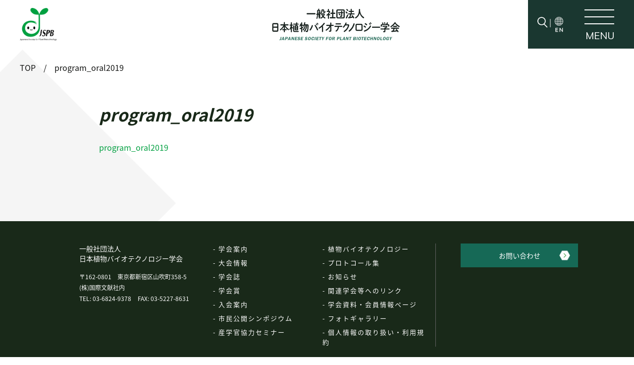

--- FILE ---
content_type: text/html; charset=UTF-8
request_url: https://www.jspb.jp/program_oral2019/
body_size: 7060
content:
<!DOCTYPE html>
<html lang="ja">
    <head>
       
        <meta charset="UTF-8">
<meta name="viewport" content="width=device-width,minimum-scale=1.0,maximum-scale=1.0,user-scalable=no" />
<meta http-equiv="X-UA-Compatible" content="IE=EmulateIE11">
<meta name="format-detection" content="telephone=no">
<meta name="apple-mobile-web-app-title" content="一般社団法人 日本植物 バイオテクノロジー学会">
<link rel="stylesheet" type="text/css" href="//cdn.jsdelivr.net/npm/slick-carousel@1.8.1/slick/slick.css" />
<link rel="apple-touch-icon" href="https://www.jspb.jp/wp-content/themes/jspb/images/common/apple-touch-icon.png">
<link rel="shortcut icon" href="https://www.jspb.jp/favicon.ico">
<link href="https://www.jspb.jp/wp-content/themes/jspb/css/common.css" rel="stylesheet">
<link rel="stylesheet" href="https://www.jspb.jp/wp-content/themes/jspb/css/second.css">


<!-- Global site tag (gtag.js) - Google Analytics -->
<script async src="https://www.googletagmanager.com/gtag/js?id=UA-163774478-1"></script>
<script>
    window.dataLayer = window.dataLayer || [];
    function gtag(){dataLayer.push(arguments);}
    gtag('js', new Date());

    gtag('config', 'UA-163774478-1');
</script>        
        <title>program_oral2019 | 一般社団法人 日本植物 バイオテクノロジー学会</title>

		<!-- All in One SEO 4.1.5.3 -->
		<meta name="robots" content="max-image-preview:large" />
		<meta property="og:locale" content="ja_JP" />
		<meta property="og:site_name" content="一般社団法人 日本植物 バイオテクノロジー学会" />
		<meta property="og:type" content="article" />
		<meta property="og:title" content="program_oral2019 | 一般社団法人 日本植物 バイオテクノロジー学会" />
		<meta property="og:image" content="https://www.jspb.jp/wp-content/themes/jspb/images/common/ogimg.jpg" />
		<meta property="og:image:secure_url" content="https://www.jspb.jp/wp-content/themes/jspb/images/common/ogimg.jpg" />
		<meta property="article:published_time" content="2020-07-09T05:40:56+00:00" />
		<meta property="article:modified_time" content="2020-07-09T05:40:56+00:00" />
		<meta name="twitter:card" content="summary" />
		<meta name="twitter:domain" content="www.jspb.jp" />
		<meta name="twitter:title" content="program_oral2019 | 一般社団法人 日本植物 バイオテクノロジー学会" />
		<meta name="twitter:image" content="https://www.jspb.jp/wp-content/themes/jspb/images/common/ogimg.jpg" />
		<script type="application/ld+json" class="aioseo-schema">
			{"@context":"https:\/\/schema.org","@graph":[{"@type":"WebSite","@id":"https:\/\/www.jspb.jp\/#website","url":"https:\/\/www.jspb.jp\/","name":"\u4e00\u822c\u793e\u56e3\u6cd5\u4eba \u65e5\u672c\u690d\u7269 \u30d0\u30a4\u30aa\u30c6\u30af\u30ce\u30ed\u30b8\u30fc\u5b66\u4f1a","description":"\u65e5\u672c\u690d\u7269\u30d0\u30a4\u30aa\u30c6\u30af\u30ce\u30ed\u30b8\u30fc\u5b66\u4f1a\u306f\u3001\u57fa\u790e\u304b\u3089\u5fdc\u7528\u307e\u3067\u690d\u7269\u306e\u5e83\u7bc4\u56f2\u306a\u5206\u91ce\u3067\u65b0\u305f\u306a\u6280\u8853\u3092\u7528\u3044\u305f\u7814\u7a76\u958b\u767a\u3092\u76ee\u6307\u3057\u3066\u3044\u307e\u3059\u3002\u672c\u5b66\u4f1a\u306f\u690d\u7269\u3092\u53d6\u308a\u5dfb\u304f\u79d1\u5b66\u6280\u8853\u306e\u6025\u901f\u306a\u767a\u5c55\u3001\u30b2\u30ce\u30e0\u7de8\u96c6\u3084AI\u3092\u5229\u7528\u3057\u305f\u7814\u7a76\u306e\u9032\u884c\u306b\u4f34\u3044\u3055\u3089\u306a\u308b\u767a\u5c55\u3092\u76ee\u6307\u3057\u307e\u3059","inLanguage":"ja","publisher":{"@id":"https:\/\/www.jspb.jp\/#organization"}},{"@type":"Organization","@id":"https:\/\/www.jspb.jp\/#organization","name":"\u4e00\u822c\u793e\u56e3\u6cd5\u4eba \u65e5\u672c\u690d\u7269 \u30d0\u30a4\u30aa\u30c6\u30af\u30ce\u30ed\u30b8\u30fc\u5b66\u4f1a","url":"https:\/\/www.jspb.jp\/"},{"@type":"BreadcrumbList","@id":"https:\/\/www.jspb.jp\/program_oral2019\/#breadcrumblist","itemListElement":[{"@type":"ListItem","@id":"https:\/\/www.jspb.jp\/#listItem","position":1,"item":{"@type":"WebPage","@id":"https:\/\/www.jspb.jp\/","name":"\u30db\u30fc\u30e0","description":"\u65e5\u672c\u690d\u7269\u30d0\u30a4\u30aa\u30c6\u30af\u30ce\u30ed\u30b8\u30fc\u5b66\u4f1a\u306f\u3001\u57fa\u790e\u304b\u3089\u5fdc\u7528\u307e\u3067\u690d\u7269\u306e\u5e83\u7bc4\u56f2\u306a\u5206\u91ce\u3067\u65b0\u305f\u306a\u6280\u8853\u3092\u7528\u3044\u305f\u7814\u7a76\u958b\u767a\u3092\u76ee\u6307\u3057\u3066\u3044\u307e\u3059\u3002\u672c\u5b66\u4f1a\u306f\u690d\u7269\u3092\u53d6\u308a\u5dfb\u304f\u79d1\u5b66\u6280\u8853\u306e\u6025\u901f\u306a\u767a\u5c55\u3001\u30b2\u30ce\u30e0\u7de8\u96c6\u3084AI\u3092\u5229\u7528\u3057\u305f\u7814\u7a76\u306e\u9032\u884c\u306b\u4f34\u3044\u3055\u3089\u306a\u308b\u767a\u5c55\u3092\u76ee\u6307\u3057\u307e\u3059\u3002","url":"https:\/\/www.jspb.jp\/"},"nextItem":"https:\/\/www.jspb.jp\/program_oral2019\/#listItem"},{"@type":"ListItem","@id":"https:\/\/www.jspb.jp\/program_oral2019\/#listItem","position":2,"item":{"@type":"WebPage","@id":"https:\/\/www.jspb.jp\/program_oral2019\/","name":"program_oral2019","url":"https:\/\/www.jspb.jp\/program_oral2019\/"},"previousItem":"https:\/\/www.jspb.jp\/#listItem"}]},{"@type":"Person","@id":"https:\/\/www.jspb.jp\/author\/jspb\/#author","url":"https:\/\/www.jspb.jp\/author\/jspb\/","name":"jspb","image":{"@type":"ImageObject","@id":"https:\/\/www.jspb.jp\/program_oral2019\/#authorImage","url":"https:\/\/secure.gravatar.com\/avatar\/35be888f37a606855118766b425a388e?s=96&d=mm&r=g","width":96,"height":96,"caption":"jspb"}},{"@type":"ItemPage","@id":"https:\/\/www.jspb.jp\/program_oral2019\/#itempage","url":"https:\/\/www.jspb.jp\/program_oral2019\/","name":"program_oral2019 | \u4e00\u822c\u793e\u56e3\u6cd5\u4eba \u65e5\u672c\u690d\u7269 \u30d0\u30a4\u30aa\u30c6\u30af\u30ce\u30ed\u30b8\u30fc\u5b66\u4f1a","inLanguage":"ja","isPartOf":{"@id":"https:\/\/www.jspb.jp\/#website"},"breadcrumb":{"@id":"https:\/\/www.jspb.jp\/program_oral2019\/#breadcrumblist"},"author":"https:\/\/www.jspb.jp\/author\/jspb\/#author","creator":"https:\/\/www.jspb.jp\/author\/jspb\/#author","datePublished":"2020-07-09T05:40:56+09:00","dateModified":"2020-07-09T05:40:56+09:00"}]}
		</script>
		<!-- All in One SEO -->

<link rel="alternate" type="application/rss+xml" title="一般社団法人 日本植物 バイオテクノロジー学会 &raquo; program_oral2019 のコメントのフィード" href="https://www.jspb.jp/feed/?attachment_id=3620" />
<script type="text/javascript">
window._wpemojiSettings = {"baseUrl":"https:\/\/s.w.org\/images\/core\/emoji\/14.0.0\/72x72\/","ext":".png","svgUrl":"https:\/\/s.w.org\/images\/core\/emoji\/14.0.0\/svg\/","svgExt":".svg","source":{"concatemoji":"https:\/\/www.jspb.jp\/wp-includes\/js\/wp-emoji-release.min.js?ver=6.1.9"}};
/*! This file is auto-generated */
!function(e,a,t){var n,r,o,i=a.createElement("canvas"),p=i.getContext&&i.getContext("2d");function s(e,t){var a=String.fromCharCode,e=(p.clearRect(0,0,i.width,i.height),p.fillText(a.apply(this,e),0,0),i.toDataURL());return p.clearRect(0,0,i.width,i.height),p.fillText(a.apply(this,t),0,0),e===i.toDataURL()}function c(e){var t=a.createElement("script");t.src=e,t.defer=t.type="text/javascript",a.getElementsByTagName("head")[0].appendChild(t)}for(o=Array("flag","emoji"),t.supports={everything:!0,everythingExceptFlag:!0},r=0;r<o.length;r++)t.supports[o[r]]=function(e){if(p&&p.fillText)switch(p.textBaseline="top",p.font="600 32px Arial",e){case"flag":return s([127987,65039,8205,9895,65039],[127987,65039,8203,9895,65039])?!1:!s([55356,56826,55356,56819],[55356,56826,8203,55356,56819])&&!s([55356,57332,56128,56423,56128,56418,56128,56421,56128,56430,56128,56423,56128,56447],[55356,57332,8203,56128,56423,8203,56128,56418,8203,56128,56421,8203,56128,56430,8203,56128,56423,8203,56128,56447]);case"emoji":return!s([129777,127995,8205,129778,127999],[129777,127995,8203,129778,127999])}return!1}(o[r]),t.supports.everything=t.supports.everything&&t.supports[o[r]],"flag"!==o[r]&&(t.supports.everythingExceptFlag=t.supports.everythingExceptFlag&&t.supports[o[r]]);t.supports.everythingExceptFlag=t.supports.everythingExceptFlag&&!t.supports.flag,t.DOMReady=!1,t.readyCallback=function(){t.DOMReady=!0},t.supports.everything||(n=function(){t.readyCallback()},a.addEventListener?(a.addEventListener("DOMContentLoaded",n,!1),e.addEventListener("load",n,!1)):(e.attachEvent("onload",n),a.attachEvent("onreadystatechange",function(){"complete"===a.readyState&&t.readyCallback()})),(e=t.source||{}).concatemoji?c(e.concatemoji):e.wpemoji&&e.twemoji&&(c(e.twemoji),c(e.wpemoji)))}(window,document,window._wpemojiSettings);
</script>
<style type="text/css">
img.wp-smiley,
img.emoji {
	display: inline !important;
	border: none !important;
	box-shadow: none !important;
	height: 1em !important;
	width: 1em !important;
	margin: 0 0.07em !important;
	vertical-align: -0.1em !important;
	background: none !important;
	padding: 0 !important;
}
</style>
	<link rel='stylesheet' id='wp-block-library-css' href='https://www.jspb.jp/wp-includes/css/dist/block-library/style.min.css?ver=6.1.9' type='text/css' media='all' />
<link rel='stylesheet' id='classic-theme-styles-css' href='https://www.jspb.jp/wp-includes/css/classic-themes.min.css?ver=1' type='text/css' media='all' />
<style id='global-styles-inline-css' type='text/css'>
body{--wp--preset--color--black: #000000;--wp--preset--color--cyan-bluish-gray: #abb8c3;--wp--preset--color--white: #ffffff;--wp--preset--color--pale-pink: #f78da7;--wp--preset--color--vivid-red: #cf2e2e;--wp--preset--color--luminous-vivid-orange: #ff6900;--wp--preset--color--luminous-vivid-amber: #fcb900;--wp--preset--color--light-green-cyan: #7bdcb5;--wp--preset--color--vivid-green-cyan: #00d084;--wp--preset--color--pale-cyan-blue: #8ed1fc;--wp--preset--color--vivid-cyan-blue: #0693e3;--wp--preset--color--vivid-purple: #9b51e0;--wp--preset--gradient--vivid-cyan-blue-to-vivid-purple: linear-gradient(135deg,rgba(6,147,227,1) 0%,rgb(155,81,224) 100%);--wp--preset--gradient--light-green-cyan-to-vivid-green-cyan: linear-gradient(135deg,rgb(122,220,180) 0%,rgb(0,208,130) 100%);--wp--preset--gradient--luminous-vivid-amber-to-luminous-vivid-orange: linear-gradient(135deg,rgba(252,185,0,1) 0%,rgba(255,105,0,1) 100%);--wp--preset--gradient--luminous-vivid-orange-to-vivid-red: linear-gradient(135deg,rgba(255,105,0,1) 0%,rgb(207,46,46) 100%);--wp--preset--gradient--very-light-gray-to-cyan-bluish-gray: linear-gradient(135deg,rgb(238,238,238) 0%,rgb(169,184,195) 100%);--wp--preset--gradient--cool-to-warm-spectrum: linear-gradient(135deg,rgb(74,234,220) 0%,rgb(151,120,209) 20%,rgb(207,42,186) 40%,rgb(238,44,130) 60%,rgb(251,105,98) 80%,rgb(254,248,76) 100%);--wp--preset--gradient--blush-light-purple: linear-gradient(135deg,rgb(255,206,236) 0%,rgb(152,150,240) 100%);--wp--preset--gradient--blush-bordeaux: linear-gradient(135deg,rgb(254,205,165) 0%,rgb(254,45,45) 50%,rgb(107,0,62) 100%);--wp--preset--gradient--luminous-dusk: linear-gradient(135deg,rgb(255,203,112) 0%,rgb(199,81,192) 50%,rgb(65,88,208) 100%);--wp--preset--gradient--pale-ocean: linear-gradient(135deg,rgb(255,245,203) 0%,rgb(182,227,212) 50%,rgb(51,167,181) 100%);--wp--preset--gradient--electric-grass: linear-gradient(135deg,rgb(202,248,128) 0%,rgb(113,206,126) 100%);--wp--preset--gradient--midnight: linear-gradient(135deg,rgb(2,3,129) 0%,rgb(40,116,252) 100%);--wp--preset--duotone--dark-grayscale: url('#wp-duotone-dark-grayscale');--wp--preset--duotone--grayscale: url('#wp-duotone-grayscale');--wp--preset--duotone--purple-yellow: url('#wp-duotone-purple-yellow');--wp--preset--duotone--blue-red: url('#wp-duotone-blue-red');--wp--preset--duotone--midnight: url('#wp-duotone-midnight');--wp--preset--duotone--magenta-yellow: url('#wp-duotone-magenta-yellow');--wp--preset--duotone--purple-green: url('#wp-duotone-purple-green');--wp--preset--duotone--blue-orange: url('#wp-duotone-blue-orange');--wp--preset--font-size--small: 13px;--wp--preset--font-size--medium: 20px;--wp--preset--font-size--large: 36px;--wp--preset--font-size--x-large: 42px;--wp--preset--spacing--20: 0.44rem;--wp--preset--spacing--30: 0.67rem;--wp--preset--spacing--40: 1rem;--wp--preset--spacing--50: 1.5rem;--wp--preset--spacing--60: 2.25rem;--wp--preset--spacing--70: 3.38rem;--wp--preset--spacing--80: 5.06rem;}:where(.is-layout-flex){gap: 0.5em;}body .is-layout-flow > .alignleft{float: left;margin-inline-start: 0;margin-inline-end: 2em;}body .is-layout-flow > .alignright{float: right;margin-inline-start: 2em;margin-inline-end: 0;}body .is-layout-flow > .aligncenter{margin-left: auto !important;margin-right: auto !important;}body .is-layout-constrained > .alignleft{float: left;margin-inline-start: 0;margin-inline-end: 2em;}body .is-layout-constrained > .alignright{float: right;margin-inline-start: 2em;margin-inline-end: 0;}body .is-layout-constrained > .aligncenter{margin-left: auto !important;margin-right: auto !important;}body .is-layout-constrained > :where(:not(.alignleft):not(.alignright):not(.alignfull)){max-width: var(--wp--style--global--content-size);margin-left: auto !important;margin-right: auto !important;}body .is-layout-constrained > .alignwide{max-width: var(--wp--style--global--wide-size);}body .is-layout-flex{display: flex;}body .is-layout-flex{flex-wrap: wrap;align-items: center;}body .is-layout-flex > *{margin: 0;}:where(.wp-block-columns.is-layout-flex){gap: 2em;}.has-black-color{color: var(--wp--preset--color--black) !important;}.has-cyan-bluish-gray-color{color: var(--wp--preset--color--cyan-bluish-gray) !important;}.has-white-color{color: var(--wp--preset--color--white) !important;}.has-pale-pink-color{color: var(--wp--preset--color--pale-pink) !important;}.has-vivid-red-color{color: var(--wp--preset--color--vivid-red) !important;}.has-luminous-vivid-orange-color{color: var(--wp--preset--color--luminous-vivid-orange) !important;}.has-luminous-vivid-amber-color{color: var(--wp--preset--color--luminous-vivid-amber) !important;}.has-light-green-cyan-color{color: var(--wp--preset--color--light-green-cyan) !important;}.has-vivid-green-cyan-color{color: var(--wp--preset--color--vivid-green-cyan) !important;}.has-pale-cyan-blue-color{color: var(--wp--preset--color--pale-cyan-blue) !important;}.has-vivid-cyan-blue-color{color: var(--wp--preset--color--vivid-cyan-blue) !important;}.has-vivid-purple-color{color: var(--wp--preset--color--vivid-purple) !important;}.has-black-background-color{background-color: var(--wp--preset--color--black) !important;}.has-cyan-bluish-gray-background-color{background-color: var(--wp--preset--color--cyan-bluish-gray) !important;}.has-white-background-color{background-color: var(--wp--preset--color--white) !important;}.has-pale-pink-background-color{background-color: var(--wp--preset--color--pale-pink) !important;}.has-vivid-red-background-color{background-color: var(--wp--preset--color--vivid-red) !important;}.has-luminous-vivid-orange-background-color{background-color: var(--wp--preset--color--luminous-vivid-orange) !important;}.has-luminous-vivid-amber-background-color{background-color: var(--wp--preset--color--luminous-vivid-amber) !important;}.has-light-green-cyan-background-color{background-color: var(--wp--preset--color--light-green-cyan) !important;}.has-vivid-green-cyan-background-color{background-color: var(--wp--preset--color--vivid-green-cyan) !important;}.has-pale-cyan-blue-background-color{background-color: var(--wp--preset--color--pale-cyan-blue) !important;}.has-vivid-cyan-blue-background-color{background-color: var(--wp--preset--color--vivid-cyan-blue) !important;}.has-vivid-purple-background-color{background-color: var(--wp--preset--color--vivid-purple) !important;}.has-black-border-color{border-color: var(--wp--preset--color--black) !important;}.has-cyan-bluish-gray-border-color{border-color: var(--wp--preset--color--cyan-bluish-gray) !important;}.has-white-border-color{border-color: var(--wp--preset--color--white) !important;}.has-pale-pink-border-color{border-color: var(--wp--preset--color--pale-pink) !important;}.has-vivid-red-border-color{border-color: var(--wp--preset--color--vivid-red) !important;}.has-luminous-vivid-orange-border-color{border-color: var(--wp--preset--color--luminous-vivid-orange) !important;}.has-luminous-vivid-amber-border-color{border-color: var(--wp--preset--color--luminous-vivid-amber) !important;}.has-light-green-cyan-border-color{border-color: var(--wp--preset--color--light-green-cyan) !important;}.has-vivid-green-cyan-border-color{border-color: var(--wp--preset--color--vivid-green-cyan) !important;}.has-pale-cyan-blue-border-color{border-color: var(--wp--preset--color--pale-cyan-blue) !important;}.has-vivid-cyan-blue-border-color{border-color: var(--wp--preset--color--vivid-cyan-blue) !important;}.has-vivid-purple-border-color{border-color: var(--wp--preset--color--vivid-purple) !important;}.has-vivid-cyan-blue-to-vivid-purple-gradient-background{background: var(--wp--preset--gradient--vivid-cyan-blue-to-vivid-purple) !important;}.has-light-green-cyan-to-vivid-green-cyan-gradient-background{background: var(--wp--preset--gradient--light-green-cyan-to-vivid-green-cyan) !important;}.has-luminous-vivid-amber-to-luminous-vivid-orange-gradient-background{background: var(--wp--preset--gradient--luminous-vivid-amber-to-luminous-vivid-orange) !important;}.has-luminous-vivid-orange-to-vivid-red-gradient-background{background: var(--wp--preset--gradient--luminous-vivid-orange-to-vivid-red) !important;}.has-very-light-gray-to-cyan-bluish-gray-gradient-background{background: var(--wp--preset--gradient--very-light-gray-to-cyan-bluish-gray) !important;}.has-cool-to-warm-spectrum-gradient-background{background: var(--wp--preset--gradient--cool-to-warm-spectrum) !important;}.has-blush-light-purple-gradient-background{background: var(--wp--preset--gradient--blush-light-purple) !important;}.has-blush-bordeaux-gradient-background{background: var(--wp--preset--gradient--blush-bordeaux) !important;}.has-luminous-dusk-gradient-background{background: var(--wp--preset--gradient--luminous-dusk) !important;}.has-pale-ocean-gradient-background{background: var(--wp--preset--gradient--pale-ocean) !important;}.has-electric-grass-gradient-background{background: var(--wp--preset--gradient--electric-grass) !important;}.has-midnight-gradient-background{background: var(--wp--preset--gradient--midnight) !important;}.has-small-font-size{font-size: var(--wp--preset--font-size--small) !important;}.has-medium-font-size{font-size: var(--wp--preset--font-size--medium) !important;}.has-large-font-size{font-size: var(--wp--preset--font-size--large) !important;}.has-x-large-font-size{font-size: var(--wp--preset--font-size--x-large) !important;}
.wp-block-navigation a:where(:not(.wp-element-button)){color: inherit;}
:where(.wp-block-columns.is-layout-flex){gap: 2em;}
.wp-block-pullquote{font-size: 1.5em;line-height: 1.6;}
</style>
<link rel="EditURI" type="application/rsd+xml" title="RSD" href="https://www.jspb.jp/xmlrpc.php?rsd" />
<link rel="wlwmanifest" type="application/wlwmanifest+xml" href="https://www.jspb.jp/wp-includes/wlwmanifest.xml" />
<meta name="generator" content="WordPress 6.1.9" />
<link rel='shortlink' href='https://www.jspb.jp/?p=3620' />
        
    </head>
    <body class="attachment attachment-template-default single single-attachment postid-3620 attachmentid-3620 attachment-pdf">
        <div class="all">
                        <header id="secondHeader">
                <div id="secondLogo">
                    <div class="secondLogoImg">
                        <a href="https://www.jspb.jp" data-wpel-link="internal"><img src="https://www.jspb.jp/wp-content/themes/jspb/images/common/logo.png" alt=""> </a>
                    </div>
                    <div class="secondLogoTxt">
                        <a href="https://www.jspb.jp" data-wpel-link="internal"><img src="https://www.jspb.jp/wp-content/themes/jspb/images/second/secondSitename.png" alt=""></a>
                    </div>
                </div>
                <nav id="secondNav">
                    <div id="menuBtn">
                        <div id="menuTop">
                        <div id="lines"><span></span><span></span><span></span></div>
                        <div class="txt en menu-txt">MENU</div>
                        </div>
                        <div class="lang"><span class="searchBtn active"><img src="https://www.jspb.jp/wp-content/themes/jspb/images/common/icon-mushimegane.png" alt=""></span> |                            
                            <a class="langBtn" href="https://www.jspb.jp/english" data-wpel-link="internal"><img src="https://www.jspb.jp/wp-content/themes/jspb/images/common/change-en.png" alt=""></a>
                                                    </div>
                    </div>
                </nav>
            </header>
            
                        <div id="globalMenu">
                <div class="site">
                    <!-- 日本語サイトと英語サイトでテキストロゴを出し分ける -->
                    <img src="https://www.jspb.jp/wp-content/themes/jspb/images/common/sitename-white.png" alt="">
                </div>
                <div id="navi">
                    <ul>
                        <li><a href="https://www.jspb.jp/society" data-wpel-link="internal">学会案内</a></li>
                        <li><a href="https://www.jspb.jp/meeting" data-wpel-link="internal">大会情報</a></li>
                        <li><a href="https://www.jspb.jp/journal" data-wpel-link="internal">学会誌</a></li>
                        <li><a href="https://www.jspb.jp/society_award" data-wpel-link="internal">学会賞</a></li>
                        <li><a href="https://www.jspb.jp/admission" data-wpel-link="internal">入会案内</a></li>
                        <li><a href="https://www.jspb.jp/sympo" data-wpel-link="internal">市民公開シンポジウム</a></li>
                        <li><a href="https://www.jspb.jp/npbt" data-wpel-link="internal">植物バイオテクノロジー</a></li>
                        <li><a href="https://www.jspb.jp/aig-seminar" data-wpel-link="internal">産学官協力セミナー</a></li>
                        <li><a href="https://www.jspb.jp/protocols" data-wpel-link="internal">プロトコール集</a></li>
                        <li><a href="https://www.jspb.jp/info" data-wpel-link="internal">お知らせ</a></li>
                        <li><a href="https://www.jspb.jp/link" data-wpel-link="internal">関連学会等へのリンク</a></li>
                        <li><a href="https://www.jspb.jp/photogallery" data-wpel-link="internal">フォトギャラリー</a></li>
                        <li><a href="https://www.jspb.jp/contact" data-wpel-link="internal">お問い合わせ</a></li>
                        <li><a href="https://iap-jp.org/jspb/mypage/logins/login" target="_blank" data-wpel-link="external" rel="nofollow external noopener noreferrer">学会資料・会員情報ページ</a></li>
                        <li><a href="https://www.jspb.jp/privacy-policy" data-wpel-link="internal">個人情報の取り扱い・利用規約</a></li>
                        
                        <li class="search">
                            <form role="search" method="get" id="searchform-search" action="/" >
    <input type="search" value="" name="s"  placeholder="サイト内の記事を検索">
<button><img src="https://www.jspb.jp/wp-content/themes/jspb/images/common/icon-mushimegane.png" alt=""></button>
</form>                        </li>
                    </ul>
                </div>
                <div class="enSite forSP">
                    <a href="https://www.jspb.jp/english" class="en-ja" data-wpel-link="internal"><span class="en-jaImg">ENGLISH</span>　SITE</a>
                </div>
            </div>
                       
          
         
        
                     
    <main class="main-contents news-contents">
        <div class="breadcrumb">
            <ul>
                <!-- Breadcrumb NavXT 6.5.0 -->
<li class="home"><span property="itemListElement" typeof="ListItem"><a property="item" typeof="WebPage" title="Go to 一般社団法人 日本植物 バイオテクノロジー学会." href="https://www.jspb.jp" class="home" data-wpel-link="internal"><span property="name">TOP</span></a><meta property="position" content="1"></span></li>
<li class="post post-attachment current-item"><span class="post post-attachment current-item">program_oral2019</span></li>
            </ul>
        </div>
        <div class="main-contentsIn">
                        <div class="singleWrap">
                <h1 class="h2">program_oral2019</h1>
                <p class="attachment"><a href="https://www.jspb.jp/wp-content/uploads/2020/07/program_oral2019.pdf" data-wpel-link="external" target="_blank" rel="nofollow external noopener noreferrer">program_oral2019</a></p>
            </div>
            
        </div>
        <!-- /.section__wrap -->
    </main>
    <!-- /.section -->

     
<div id="pageTop"><span class="arrow"></span></div>


<footer id="footer">
    <div class="footer-wrap">
        <div class="footer-info">
            <div class="info-name">一般社団法人<br>日本植物バイオテクノロジー学会</div>
            <p class="info-detail">〒162-0801　東京都新宿区山吹町358-5<br> (株)国際文献社内<br>
                <a class="tel-num" href="tel:03-6824-9378" data-wpel-link="internal">TEL: 03-6824-9378</a>
                <span class="fax">FAX: 03-5227-8631</span></p>
        </div>
        <div class="footer-nav">
            <nav class="footer-nav-list">
                <div class="footer-nav-list__col">
                    <div class="f-menu f-menu1">
                        <ul class="f-menuList">
                            <li><a href="https://www.jspb.jp/society" data-wpel-link="internal">学会案内</a></li>
                            <li><a href="https://www.jspb.jp/npbt" data-wpel-link="internal">植物バイオ<br class="forSP">テクノロジー</a></li>
                            <li><a href="https://www.jspb.jp/meeting" data-wpel-link="internal">大会情報</a></li>
                            <li><a href="https://www.jspb.jp/protocols" data-wpel-link="internal">プロトコール集</a></li>
                            <li><a href="https://www.jspb.jp/journal" data-wpel-link="internal">学会誌</a></li>
                            <li><a href="https://www.jspb.jp/info" data-wpel-link="internal">お知らせ</a></li>
                            <li><a href="https://www.jspb.jp/society_award" data-wpel-link="internal">学会賞</a></li>
                            <li><a href="https://www.jspb.jp/link" data-wpel-link="internal">関連学会等へのリンク</a></li>
                            <li><a href="https://www.jspb.jp/admission" data-wpel-link="internal">入会案内</a></li>
                            <li><a href="https://www.bunken.org/jspb/mypage/logins/login" target="_blank" data-wpel-link="external" rel="nofollow external noopener noreferrer">学会資料・会員情報ページ</a></li>
                            <li><a href="https://www.jspb.jp/sympo" data-wpel-link="internal">市民公開シンポジウム</a></li>
                            <li><a href="https://www.jspb.jp/photogallery" data-wpel-link="internal">フォトギャラリー</a></li>
                            <li><a href="https://www.jspb.jp/aig-seminar" data-wpel-link="internal">産学官協力セミナー</a></li>
                            <li><a href="https://www.jspb.jp/privacy-policy" data-wpel-link="internal">個人情報の取り扱い・<br class="forSP">利用規約</a></li>
                        </ul>
                    </div>
                    <div class="f-menu f-menu2">
                        <ul class="f-menuList">
                            
                        </ul>
                        <a href="https://www.jspb.jp/contact" class="f-contact mT0_pc" data-wpel-link="internal">お問い合わせ</a>
                        <!--
<div class="snsArea">
<div class="fbTop"><span class="ico_fb"></span><a href="https://www.facebook.com/%E6%97%A5%E6%9C%AC%E6%A4%8D%E7%89%A9%E7%B4%B0%E8%83%9E%E5%88%86%E5%AD%90%E7%94%9F%E7%89%A9%E5%AD%A6%E4%BC%9A-573379229393014/" target="_blank" data-wpel-link="external" rel="nofollow external noopener noreferrer">FaceBook</a></div>
<p class="fbBtm"><a class="link linkW" href="https://www.facebook.com/groups/515190318564155/" target="_blank" data-wpel-link="external" rel="nofollow external noopener noreferrer">FaceBookグループはこちら</a><br>
<span>（学会員は承認の上、入会できます）</span></p>
</div>
-->
                    </div>
                </div>
                <!-- /.footer-nav-list__col -->
            </nav>
        </div>
        <!-- /.footer-nav -->
    </div>
    <!-- /.footer-wrap -->
    <div class="footer-btm">
        <p class="copyright">Copyright &copy; Japanese Society for Plant Biotechnology</p>
    </div>
</footer>


<link href="https://fonts.googleapis.com/css2?family=Roboto:wght@400;700&display=swap" rel="stylesheet">
<link href="https://fonts.googleapis.com/css?family=Muli:400,700i&display=swap" rel="stylesheet">
<script src="https://code.jquery.com/jquery-3.3.1.min.js" integrity="sha256-FgpCb/KJQlLNfOu91ta32o/NMZxltwRo8QtmkMRdAu8=" crossorigin="anonymous"></script>
<script type="text/javascript" src="//cdn.jsdelivr.net/npm/slick-carousel@1.8.1/slick/slick.min.js"></script>
<script src="https://www.jspb.jp/wp-content/themes/jspb/js/common.js" type="text/javascript"></script>
<script src="https://www.jspb.jp/wp-content/themes/jspb/js/second.js" type="text/javascript">
</script>
<script type="text/javascript">
    $('p:empty').remove();
    $('a:empty').remove();
</script>
</div>

<script type='text/javascript' src='https://www.jspb.jp/wp-content/plugins/page-links-to/dist/new-tab.js?ver=3.3.4' id='page-links-to-js'></script>
</body>
</html>



--- FILE ---
content_type: text/css
request_url: https://www.jspb.jp/wp-content/themes/jspb/css/common.css
body_size: 5338
content:
@charset "UTF-8";
/*base is →　! sanitize.css v5.0.0 | CC0 License | github.com/jonathantneal/sanitize.css */
* {
  margin: 0;
  padding: 0;
  box-sizing: border-box; }

html {
  -ms-text-size-adjust: 100%;
  -webkit-text-size-adjust: 100%; }

article, aside, footer, header, nav, section, figcaption, figure, main {
  display: block; }

sub, sup {
  font-size: 75%;
  line-height: 0;
  position: relative;
  vertical-align: baseline; }

sub {
  bottom: -.25em; }

sup {
  top: -.5em; }

img {
  border-style: none;
  vertical-align: top; }

table {
  border-collapse: collapse; }

button, input, select, textarea {
  color: inherit;
  font-family: inherit;
  font-size: inherit;
  line-height: inherit; }

button, html [type="button"], [type="reset"], [type="submit"] {
  -webkit-appearance: button; }

textarea {
  overflow: auto;
  resize: vertical; }

[type="checkbox"], [type="radio"] {
  box-sizing: border-box;
  padding: 0; }

a, area, button, input, label, select, summary, textarea, [tabindex] {
  touch-action: manipulation; }

/* --------------- variables --------------------- */
/* Break Point */
/* Color */
/*サイトカラー*/
/* font */
/**
* Noto Sans CJK JP: https://www.google.com/get/noto/#sans-jpan
* Noto Sans JP: https://fonts.google.com/earlyaccess#Noto+Sans+JP

@font-face {
	font-family: 'Noto Sans JP';
	font-style: normal;
	font-weight: 100;
	src: local("Noto Sans CJK JP Thin"),
		url(//fonts.gstatic.com/ea/notosansjp/v5/NotoSansJP-Thin.woff2) format('woff2'),
		url(//fonts.gstatic.com/ea/notosansjp/v5/NotoSansJP-Thin.woff) format('woff'),
		url(//fonts.gstatic.com/ea/notosansjp/v5/NotoSansJP-Thin.otf) format('opentype');
}
@font-face {
	font-family: 'Noto Sans JP';
	font-style: normal;
	font-weight: 300;
	src: local("Noto Sans CJK JP Light"),
		url(//fonts.gstatic.com/ea/notosansjp/v5/NotoSansJP-Light.woff2) format('woff2'),
		url(//fonts.gstatic.com/ea/notosansjp/v5/NotoSansJP-Light.woff) format('woff'),
		url(//fonts.gstatic.com/ea/notosansjp/v5/NotoSansJP-Light.otf) format('opentype');
}
*/
@font-face {
  font-family: 'Noto Sans JP';
  font-style: normal;
  font-weight: 400;
  src: local("Noto Sans CJK JP Regular"), url(//fonts.gstatic.com/ea/notosansjp/v5/NotoSansJP-Regular.woff2) format("woff2"), url(//fonts.gstatic.com/ea/notosansjp/v5/NotoSansJP-Regular.woff) format("woff"), url(//fonts.gstatic.com/ea/notosansjp/v5/NotoSansJP-Regular.otf) format("opentype"); }

/*
@font-face {
	font-family: 'Noto Sans JP';
	font-style: normal;
	font-weight: 500;
	src: local("Noto Sans CJK JP Medium"),
		url(//fonts.gstatic.com/ea/notosansjp/v5/NotoSansJP-Medium.woff2) format('woff2'),
		url(//fonts.gstatic.com/ea/notosansjp/v5/NotoSansJP-Medium.woff) format('woff'),
		url(//fonts.gstatic.com/ea/notosansjp/v5/NotoSansJP-Medium.otf) format('opentype');
}
*/
@font-face {
  font-family: 'Noto Sans JP';
  font-style: normal;
  font-weight: 700;
  src: local("Noto Sans CJK JP Bold"), url(//fonts.gstatic.com/ea/notosansjp/v5/NotoSansJP-Bold.woff2) format("woff2"), url(//fonts.gstatic.com/ea/notosansjp/v5/NotoSansJP-Bold.woff) format("woff"), url(//fonts.gstatic.com/ea/notosansjp/v5/NotoSansJP-Bold.otf) format("opentype"); }

/*
@font-face {
	font-family: 'Noto Sans JP';
	font-style: normal;
	font-weight: 900;
	src: local("Noto Sans CJK JP Black"),
		url(//fonts.gstatic.com/ea/notosansjp/v5/NotoSansJP-Black.woff2) format('woff2'),
		url(//fonts.gstatic.com/ea/notosansjp/v5/NotoSansJP-Black.woff) format('woff'),
		url(//fonts.gstatic.com/ea/notosansjp/v5/NotoSansJP-Black.otf) format('opentype');
}
*/
/*
@import url(https://fonts.googleapis.com/css?family=Raleway:400,500,700&display=swap);
@import url('https://fonts.googleapis.com/css?family=Muli:400,700i&display=swap');
*/
/* 日本語（notoSans）*/
/* 日本語（notoSerif）*/
/*日本語用（メイリオ）*/
/*英語用*/
@media screen and (max-width: 960px) {
  body {
    color: #131413;
    font-family: "Noto Sans JP", sans-serif;
    font-weight: 400; }
    body.noScroll {
      overflow: hidden; }
  ul {
    list-style-type: none; }
  a {
    text-decoration: none; }
  a.link,
  span.link {
    list-style: none;
    display: inline-block;
    position: relative;
    cursor: pointer;
    padding-right: 15px;
    margin-right: 10px; }
    a.link:after,
    span.link:after {
      content: "";
      position: absolute;
      display: block;
      width: 6px;
      height: 6px;
      border-top: 2px solid #131413;
      border-right: 2px solid #131413;
      right: 0;
      top: calc(50% - 3px);
      -webkit-transform: rotate(45deg);
              transform: rotate(45deg); }
    a.link.linkW::after,
    span.link.linkW::after {
      border-top: 2px solid #fff;
      border-right: 2px solid #fff; }
  .ico_pdf {
    display: inline-block;
    width: 16px;
    height: 20px;
    background: url("../images/common/icon_pdf.png") no-repeat 0 0;
    background-size: contain;
    vertical-align: middle;
    margin-left: 5px;
    position: relative; }
  .ico_blank {
    display: inline-block;
    width: 15px;
    height: 15px;
    background: url("../images/common/icon_blank.png") no-repeat 0 0;
    background-size: contain;
    vertical-align: middle;
    margin-left: 5px;
    position: relative;
    top: -1px; }
  .all {
    position: relative;
    width: 100%;
    overflow-x: hidden; }
  * {
    padding: 0;
    margin: 0;
    box-sizing: border-box; }
  img {
    vertical-align: top;
    border: none; }
  .en {
    font-family: 'Muli'; }
  #secondHeader {
    z-index: 996;
    position: fixed;
    top: 0;
    left: 0;
    width: 100%;
    background: #fff;
    height: 75px; }
  #secondLogo {
    display: -webkit-box;
    display: flex;
    -webkit-box-align: center;
            align-items: center;
    z-index: 996;
    position: relative;
    padding: 8px 20px; }
    #secondLogo .secondLogoImg {
      display: inline-block; }
      #secondLogo .secondLogoImg img {
        width: 92px;
        max-width: 70%; }
    #secondLogo .secondLogoTxt {
      display: inline-block;
      text-align: center;
      width: 100%;
      position: absolute;
      left: 50%;
      -webkit-transform: translateX(-50%);
              transform: translateX(-50%); }
      #secondLogo .secondLogoTxt img {
        max-width: 40%;
        width: 190px; }
  #secondNav {
    display: block;
    background-color: #1a3730;
    position: absolute;
    top: 0;
    right: 0;
    z-index: 996;
    -webkit-transform-origin: left top;
            transform-origin: left top;
    -webkit-transition: 0.3s;
    transition: 0.3s;
    -webkit-transform: rotate(0);
            transform: rotate(0);
    width: 75px;
    height: 75px; }
  #secondNav #menuBtn {
    width: 40px;
    height: 40px;
    position: absolute;
    cursor: pointer;
    z-index: 999;
    -webkit-transform: translateY(-50%);
            transform: translateY(-50%);
    top: calc(50% + 1px);
    right: 17px; }
  #secondNav #menuBtn:hover #lines span:nth-of-type(2) {
    left: -5px; }
  #secondNav #menuTop.isActive #lines span:nth-of-type(1) {
    -webkit-transform: rotate(25deg);
            transform: rotate(25deg);
    top: 11px; }
  #secondNav #menuTop.isActive #lines span:nth-of-type(2) {
    opacity: 0; }
  #secondNav #menuTop.isActive #lines span:nth-of-type(3) {
    -webkit-transform: rotate(-25deg);
            transform: rotate(-25deg);
    top: 11px; }
  #secondNav #menuBtn #lines {
    position: relative;
    width: 40px;
    height: 26px; }
  #secondNav #menuBtn #lines .lang .searchBtn {
    display: inline-block; }
  #secondNav .lang .searchBtn img {
    width: 21px;
    height: auto; }
  #secondNav .lang .langBtn img {
    width: 17px;
    height: auto; }
  #secondNav #menuBtn #lines span {
    display: block;
    height: 2px;
    background-color: #fff;
    position: absolute;
    left: 0;
    -webkit-transition: all .3s;
    transition: all .3s;
    width: 40px; }
  #secondNav #menuBtn #lines span:nth-of-type(1) {
    top: 18px; }
  #secondNav #menuBtn #lines span:nth-of-type(2) {
    top: 9px; }
  #secondNav #menuBtn .txt {
    color: #fff;
    text-align: center;
    font-size: 12px; }
  #secondNav #menuBtn .lang {
    color: #fff;
    white-space: nowrap;
    font-size: 12px;
    display: none; }
    #secondNav #menuBtn .lang a {
      color: #fff;
      font-family: 'Muli';
      font-size: 12px;
      margin: 0 4px 0; }
      #secondNav #menuBtn .lang a.active {
        font-weight: bold; }
  #secondNav .lang {
    position: absolute;
    -webkit-transform: translateY(-50%);
            transform: translateY(-50%);
    color: #fff;
    font-size: 15px;
    z-index: 998;
    top: 50%;
    left: -100px; }
  #secondNav .lang a {
    color: #fff;
    text-decoration: none; }
  #globalMenu {
    position: fixed;
    right: 0;
    width: 100vw;
    height: 100vh;
    background-color: rgba(0, 0, 0, 0.88);
    z-index: 995;
    -webkit-transition: all .4s;
    transition: all .4s;
    top: -100vh;
    overflow-y: scroll;
    padding-bottom: 60px; }
  #globalMenu.isOpen {
    top: 0; }
  #globalMenu #menuBtn {
    position: absolute;
    top: 0;
    right: 0; }
  #globalMenu .site {
    background-color: white;
    text-align: center;
    background-image: url("../images/common/sp/menu-bg.png");
    background-size: cover;
    height: 126px;
    margin-top: 75px;
    display: -webkit-box;
    display: flex;
    -webkit-box-align: center;
            align-items: center;
    -webkit-box-pack: center;
            justify-content: center;
    padding: 0 20px; }
  #globalMenu .site img {
    height: auto;
    max-width: 336px;
    width: 100%; }
  #globalMenu #navi {
    display: -webkit-box;
    display: flex;
    -webkit-box-pack: center;
            justify-content: center;
    -webkit-box-align: center;
            align-items: center;
    margin-top: 26px; }
  #globalMenu #navi ul {
    list-style: none;
    display: -webkit-box;
    display: flex;
    -webkit-box-pack: justify;
            justify-content: space-between;
    flex-wrap: wrap;
    width: 90%; }
  #globalMenu #navi ul li {
    border-radius: 0 !important;
    display: -webkit-box;
    display: flex;
    width: 100%; }
  #globalMenu #navi ul li.search {
    width: 100%;
    position: static; }
  #globalMenu #navi ul li.search form {
    display: -webkit-box;
    display: flex;
    margin: 2em auto 0;
    width: 90%; }
  #globalMenu #navi ul li.search input[type=search] {
    background-color: #fff;
    border: none;
    outline: none;
    -webkit-box-flex: 1;
            flex: 1;
    border-radius: 0 !important;
    -webkit-appearance: none;
    height: 42px;
    padding: 0 1em;
    padding: 0 2px;
    width: 80%; }
  #globalMenu #navi ul li.search button {
    background-color: #5e5e5e;
    border: none;
    outline: none;
    border-radius: 0;
    cursor: pointer;
    width: 42px;
    height: 42px; }
    #globalMenu #navi ul li.search button img {
      width: 21px;
      height: 21px; }
  #globalMenu #navi ul li a {
    display: block;
    color: #fff;
    background-image: url("../images/common/menu-arrow.png");
    background-repeat: no-repeat;
    background-size: 22px 19px;
    text-decoration: none;
    border-bottom: 1px solid #bebebe;
    -webkit-transition: .3s all;
    transition: .3s all;
    background-position: right 50%;
    display: -webkit-box;
    display: flex;
    -webkit-box-align: center;
            align-items: center;
    padding: 1em 20px 1em 0;
    width: 100%; }
    #globalMenu #navi ul li a:hover {
      text-shadow: 0 0 2px #fff; }
  #globalMenu .enSite {
    text-align: center;
    margin-top: 20px;
    padding-bottom: 60px; }
    #globalMenu .enSite .en-ja {
      color: #fff;
      display: inline-block;
      font-size: 18px;
      position: relative; }
      #globalMenu .enSite .en-ja::before {
        content: "";
        display: block;
        width: 22px;
        height: 22px;
        background: url(../images/common/en.png);
        background-size: contain;
        position: absolute;
        top: 50%;
        left: -36px;
        -webkit-transform: translateY(-50%);
                transform: translateY(-50%); }
      #globalMenu .enSite .en-ja .en-jaImg {
        font-family: "Muli", "Noto Sans JP", "sans-serif", "meiryo";
        font-weight: bold; }
  footer {
    background-color: #192919;
    color: #fff;
    font-size: 14px;
    overflow: hidden; }
    footer .footer-wrap {
      max-width: 980px;
      margin: auto;
      padding: 35px 0 20px; }
      footer .footer-wrap .footer-info {
        padding: 0 15px;
        text-align: center; }
      footer .footer-wrap .info-detail {
        font-size: 12px;
        margin-top: 16px;
        line-height: 1.9; }
        footer .footer-wrap .info-detail .tel-num {
          color: #fff;
          text-decoration: none;
          margin-right: 10px; }
        footer .footer-wrap .info-detail .fax {
          color: #fff; }
      footer .footer-wrap .policy {
        display: -webkit-box;
        display: flex;
        flex-flow: wrap;
        list-style: none;
        margin-top: 50px; }
        footer .footer-wrap .policy li:not(last-child) {
          margin-right: 16px; }
        footer .footer-wrap .policy li a {
          color: #626262;
          text-decoration: none; }
          footer .footer-wrap .policy li a:hover {
            text-decoration: underline; }
      footer .footer-wrap .footer-nav {
        margin-top: 24px; }
      footer .footer-wrap .footer-nav-list__col {
        margin-top: 10px;
        border-top: none; }
        footer .footer-wrap .footer-nav-list__col .f-menu {
          width: 100%; }
          footer .footer-wrap .footer-nav-list__col .f-menu a {
            color: #fff;
            text-decoration: none;
            -webkit-transition: .3s all;
            transition: .3s all; }
            footer .footer-wrap .footer-nav-list__col .f-menu a:hover {
              text-shadow: 0 0 2px #fff; }
          footer .footer-wrap .footer-nav-list__col .f-menu .f-contact {
            display: block;
            color: #fff;
            position: relative;
            background-color: #166956;
            text-decoration: none;
            padding: 14px 0;
            text-align: center;
            margin-top: 20px;
            width: 237px;
            -webkit-transition: .4s all;
            transition: .4s all;
            text-align: center;
            width: 80%;
            margin: 20px auto 0; }
            footer .footer-wrap .footer-nav-list__col .f-menu .f-contact::before {
              content: "";
              position: absolute;
              top: 50%;
              right: 16px;
              -webkit-transform: translateY(-50%);
                      transform: translateY(-50%);
              display: block;
              width: 22px;
              height: 19px;
              color: #fff;
              background: url(../images/common/menu-arrow.png) no-repeat;
              background-size: contain; }
            footer .footer-wrap .footer-nav-list__col .f-menu .f-contact:hover {
              background-color: #fff;
              color: #192919; }
              footer .footer-wrap .footer-nav-list__col .f-menu .f-contact:hover::before {
                background: url(../images/common/menu-arrow_green.png) no-repeat; }
        footer .footer-wrap .footer-nav-list__col .f-menuList {
          list-style: none; }
          footer .footer-wrap .footer-nav-list__col .f-menuList li a {
            font-size: 13px; }
        footer .footer-wrap .footer-nav-list__col .f-menu1 .f-menuList {
          border: 1px solid #051805;
          width: 100%;
          display: -webkit-box;
          display: flex;
          flex-flow: wrap;
          margin: auto; }
          footer .footer-wrap .footer-nav-list__col .f-menu1 .f-menuList li {
            width: calc(50% - 4px);
            display: inline-block;
            padding: 12px 12px;
            width: 50%;
            text-align: center; }
            footer .footer-wrap .footer-nav-list__col .f-menu1 .f-menuList li:nth-child(odd) {
              border-right: 1px solid #051805; }
            footer .footer-wrap .footer-nav-list__col .f-menu1 .f-menuList li:nth-child(n + 3) {
              border-top: 1px solid #051805; }
            footer .footer-wrap .footer-nav-list__col .f-menu1 .f-menuList li a {
              letter-spacing: 2px; }
        footer .footer-wrap .footer-nav-list__col .f-menu2 {
          margin-top: 24px;
          text-align: center; }
          footer .footer-wrap .footer-nav-list__col .f-menu2 .f-menuList li a {
            white-space: nowrap; }
          footer .footer-wrap .footer-nav-list__col .f-menu2 .f-menuList li:not(:first-child) {
            margin-top: 8px; }
          footer .footer-wrap .footer-nav-list__col .f-menu2 .snsArea {
            font-size: 14px;
            white-space: nowrap;
            margin-top: 20px; }
            footer .footer-wrap .footer-nav-list__col .f-menu2 .snsArea .fbTop {
              font-size: 18px; }
              footer .footer-wrap .footer-nav-list__col .f-menu2 .snsArea .fbTop a {
                display: inline-block;
                font-weight: bold; }
            footer .footer-wrap .footer-nav-list__col .f-menu2 .snsArea .ico_fb {
              position: relative;
              padding-right: 30px;
              padding-right: 30px; }
              footer .footer-wrap .footer-nav-list__col .f-menu2 .snsArea .ico_fb::before {
                content: "";
                display: inline-block;
                background: url(../images/common/facebook_white.png) no-repeat 0 0;
                background-size: contain;
                position: absolute;
                top: 50%;
                -webkit-transform: translateY(-50%);
                        transform: translateY(-50%);
                left: 0;
                width: 25px;
                height: 25px; }
            footer .footer-wrap .footer-nav-list__col .f-menu2 .snsArea .fbBtm {
              margin-top: 12px; }
              footer .footer-wrap .footer-nav-list__col .f-menu2 .snsArea .fbBtm span {
                font-size: 12px; }
      footer .footer-wrap dl {
        padding: 10px;
        border-top: 1px solid #fff; }
        footer .footer-wrap dl a {
          color: #fff;
          text-decoration: none; }
          footer .footer-wrap dl a:hover {
            text-decoration: underline; }
      footer .footer-wrap dt {
        font-size: 14px;
        font-weight: bold;
        position: relative; }
        footer .footer-wrap dt::after {
          content: "";
          background-color: #fff;
          display: block;
          width: 20px;
          height: 1px;
          position: absolute;
          bottom: -10px;
          left: 0;
          content: none; }
      footer .footer-wrap dd {
        font-size: 12px;
        display: none; }
        footer .footer-wrap dd:not(:first-child) {
          margin-top: 10px; }
  .footer-btm {
    max-width: 980px;
    margin: 0 auto 0;
    padding: 0 15px 30px;
    text-align: center; }
    .footer-btm .copyright {
      margin-top: 12px;
      font-size: 12px; }
  #pageTop {
    width: 66px;
    height: 57px;
    position: fixed;
    bottom: 2%;
    display: -webkit-box;
    display: flex;
    -webkit-box-pack: center;
            justify-content: center;
    -webkit-box-align: center;
            align-items: center;
    padding-top: 10px;
    z-index: 98;
    cursor: pointer;
    -webkit-transition: .3s all;
    transition: .3s all;
    margin-bottom: -30px;
    opacity: 0;
    right: 5%; }
    #pageTop::after {
      content: "";
      background: url(../images/common/pagetop.png) no-repeat;
      background-size: contain;
      display: block;
      position: absolute;
      width: 66px;
      height: 56px;
      -webkit-transform: translate(-50%, -50%);
              transform: translate(-50%, -50%);
      top: 50%;
      left: 50%; }
    #pageTop.showPageTop {
      opacity: 1;
      bottom: 40px !important; }
  .search .main-contents {
    background-size: cover; }
  .searchWrap {
    margin-top: 100px; }
    .searchWrap .h2 {
      margin: 40px 0 10px; }
    .searchWrap .searchList li {
      width: 100%;
      padding: 15px 0; }
      .searchWrap .searchList li:not(:first-child) {
        border-top: 1px solid #d1d4d1; }
      .searchWrap .searchList li:last-child {
        border-bottom: 1px solid #d1d4d1; }
      .searchWrap .searchList li a {
        color: #192919;
        font-size: 16px;
        text-decoration: none; }
        .searchWrap .searchList li a:hover {
          color: #166956;
          text-decoration: underline; }
      .searchWrap .searchList li .searchTtl {
        font-size: 18px;
        font-weight: bold;
        margin-bottom: 8px; }
      .searchWrap .searchList li .searchTxt {
        font-size: 16px; }
  .notFound {
    text-align: center;
    margin: 60px 0 0; }
    .notFound .page_title {
      text-align: center; }
      .notFound .page_title h2 {
        font-size: 24px; }
      .notFound .page_title .sub {
        font-size: 18px; } }

@media screen and (min-width: 960px) {
  body {
    color: #131413;
    font-family: "Noto Sans JP", sans-serif;
    font-weight: 400; }
  ul {
    list-style-type: none; }
  a {
    text-decoration: none; }
  a.link,
  span.link {
    list-style: none;
    display: inline-block;
    position: relative;
    cursor: pointer;
    padding-right: 15px;
    margin-right: 10px; }
    a.link:after,
    span.link:after {
      content: "";
      position: absolute;
      display: block;
      width: 6px;
      height: 6px;
      border-top: 2px solid #131413;
      border-right: 2px solid #131413;
      right: 0;
      top: calc(50% - 3px);
      -webkit-transform: rotate(45deg);
              transform: rotate(45deg); }
    a.link.linkW::after,
    span.link.linkW::after {
      border-top: 2px solid #fff;
      border-right: 2px solid #fff; }
  .ico_pdf {
    display: inline-block;
    width: 16px;
    height: 20px;
    background: url("../images/common/icon_pdf.png") no-repeat 0 0;
    background-size: contain;
    vertical-align: middle;
    margin-left: 5px;
    position: relative; }
  .ico_blank {
    display: inline-block;
    width: 15px;
    height: 15px;
    background: url("../images/common/icon_blank.png") no-repeat 0 0;
    background-size: contain;
    vertical-align: middle;
    margin-left: 5px;
    position: relative;
    top: -1px; }
  .all {
    position: relative;
    width: 100%;
    overflow-x: hidden; }
  * {
    padding: 0;
    margin: 0;
    box-sizing: border-box; }
  img {
    vertical-align: top;
    border: none; }
  .en {
    font-family: 'Muli'; }
  #secondHeader {
    z-index: 996;
    position: fixed;
    top: 0;
    left: 0;
    width: 100%;
    background: #fff; }
  #secondLogo {
    display: -webkit-box;
    display: flex;
    -webkit-box-align: center;
            align-items: center;
    z-index: 996;
    position: relative; }
    #secondLogo .secondLogoImg {
      display: inline-block; }
    #secondLogo .secondLogoTxt {
      display: inline-block;
      text-align: center;
      width: 100%; }
  #secondNav {
    display: block;
    background-color: #1a3730;
    position: absolute;
    top: 0;
    right: 0;
    z-index: 996;
    -webkit-transform-origin: left top;
            transform-origin: left top;
    -webkit-transition: 0.3s;
    transition: 0.3s;
    -webkit-transform: rotate(0);
            transform: rotate(0); }
  #secondNav #menuBtn {
    width: 40px;
    height: 40px;
    position: absolute;
    cursor: pointer;
    z-index: 999;
    -webkit-transform: translateY(-50%);
            transform: translateY(-50%); }
  #secondNav #menuBtn:hover #lines span:nth-of-type(2) {
    left: -5px; }
  #secondNav #menuTop.isActive #lines span:nth-of-type(1) {
    -webkit-transform: rotate(25deg);
            transform: rotate(25deg);
    top: 11px; }
  #secondNav #menuTop.isActive #lines span:nth-of-type(2) {
    opacity: 0; }
  #secondNav #menuTop.isActive #lines span:nth-of-type(3) {
    -webkit-transform: rotate(-25deg);
            transform: rotate(-25deg);
    top: 11px; }
  #secondNav #menuBtn #lines {
    position: relative; }
  #secondNav #menuBtn #lines .lang .searchBtn {
    display: inline-block; }
  #secondNav .lang .searchBtn img {
    width: 21px;
    height: auto; }
  #secondNav .lang .langBtn img {
    width: 17px;
    height: auto; }
  #secondNav #menuBtn #lines span {
    display: block;
    height: 2px;
    background-color: #fff;
    position: absolute;
    left: 0;
    -webkit-transition: all .3s;
    transition: all .3s; }
  #secondNav #menuBtn .txt {
    color: #fff;
    text-align: center; }
  #secondNav #menuBtn .lang {
    color: #fff;
    white-space: nowrap; }
    #secondNav #menuBtn .lang a {
      color: #fff;
      font-family: 'Muli';
      margin: 0 4px 0; }
      #secondNav #menuBtn .lang a.active {
        font-weight: bold; }
  #secondNav .lang {
    position: absolute;
    -webkit-transform: translateY(-50%);
            transform: translateY(-50%);
    color: #fff;
    font-size: 15px;
    z-index: 998; }
  #secondNav .lang a {
    color: #fff;
    text-decoration: none; }
  #globalMenu {
    position: fixed;
    right: 0;
    width: 100vw;
    height: 100vh;
    background-color: rgba(0, 0, 0, 0.88);
    z-index: 995;
    -webkit-transition: all .4s;
    transition: all .4s;
    top: -100vh; }
  #globalMenu.isOpen {
    top: 0; }
  #globalMenu #menuBtn {
    position: absolute;
    top: 0;
    right: 0; }
  #globalMenu .site {
    background-color: white;
    text-align: center; }
  #globalMenu .site img {
    height: auto;
    max-width: 336px; }
  #globalMenu #navi {
    display: -webkit-box;
    display: flex;
    -webkit-box-pack: center;
            justify-content: center;
    -webkit-box-align: center;
            align-items: center;
    margin-top: 26px; }
  #globalMenu #navi ul {
    list-style: none;
    display: -webkit-box;
    display: flex;
    -webkit-box-pack: justify;
            justify-content: space-between;
    flex-wrap: wrap; }
  #globalMenu #navi ul li {
    border-radius: 0 !important; }
  #globalMenu #navi ul li.search {
    width: 100%;
    position: static; }
  #globalMenu #navi ul li.search form {
    display: -webkit-box;
    display: flex; }
  #globalMenu #navi ul li.search input[type=search] {
    background-color: #fff;
    border: none;
    outline: none;
    -webkit-box-flex: 1;
            flex: 1;
    border-radius: 0 !important;
    -webkit-appearance: none;
    height: 42px;
    padding: 0 1em; }
  #globalMenu #navi ul li.search button {
    background-color: #5e5e5e;
    border: none;
    outline: none;
    border-radius: 0;
    cursor: pointer;
    width: 42px;
    height: 42px; }
  #globalMenu #navi ul li a {
    display: block;
    color: #fff;
    background-image: url("../images/common/menu-arrow.png");
    background-repeat: no-repeat;
    background-size: 22px 19px;
    text-decoration: none;
    border-bottom: 1px solid #bebebe;
    -webkit-transition: .3s all;
    transition: .3s all; }
    #globalMenu #navi ul li a:hover {
      text-shadow: 0 0 2px #fff; }
  #globalMenu .enSite {
    text-align: center;
    margin-top: 20px; }
    #globalMenu .enSite .en-ja {
      color: #fff;
      display: inline-block;
      font-size: 18px;
      position: relative; }
      #globalMenu .enSite .en-ja::before {
        content: "";
        display: block;
        width: 22px;
        height: 22px;
        background: url(../images/common/en.png);
        background-size: contain;
        position: absolute;
        top: 50%;
        left: -36px;
        -webkit-transform: translateY(-50%);
                transform: translateY(-50%); }
      #globalMenu .enSite .en-ja .en-jaImg {
        font-family: "Muli", "Noto Sans JP", "sans-serif", "meiryo";
        font-weight: bold; }
  footer {
    background-color: #192919;
    color: #fff;
    font-size: 14px; }
    footer .footer-wrap {
      max-width: 980px;
      margin: auto; }
      footer .footer-wrap .info-detail {
        font-size: 12px;
        margin-top: 16px;
        line-height: 1.9; }
        footer .footer-wrap .info-detail .tel-num {
          color: #fff;
          text-decoration: none;
          margin-right: 10px; }
        footer .footer-wrap .info-detail .fax {
          color: #fff; }
      footer .footer-wrap .policy {
        display: -webkit-box;
        display: flex;
        flex-flow: wrap;
        list-style: none; }
        footer .footer-wrap .policy li:not(last-child) {
          margin-right: 16px; }
        footer .footer-wrap .policy li a {
          color: #626262;
          text-decoration: none; }
          footer .footer-wrap .policy li a:hover {
            text-decoration: underline; }
      footer .footer-wrap .footer-nav-list__col .f-menu a {
        color: #fff;
        text-decoration: none;
        -webkit-transition: .3s all;
        transition: .3s all; }
        footer .footer-wrap .footer-nav-list__col .f-menu a:hover {
          text-shadow: 0 0 2px #fff; }
      footer .footer-wrap .footer-nav-list__col .f-menu .f-contact {
        display: block;
        color: #fff;
        position: relative;
        background-color: #166956;
        text-decoration: none;
        padding: 14px 0;
        text-align: center;
        margin-top: 20px;
        width: 237px;
        -webkit-transition: .4s all;
        transition: .4s all; }
        footer .footer-wrap .footer-nav-list__col .f-menu .f-contact::before {
          content: "";
          position: absolute;
          top: 50%;
          right: 16px;
          -webkit-transform: translateY(-50%);
                  transform: translateY(-50%);
          display: block;
          width: 22px;
          height: 19px;
          color: #fff;
          background: url(../images/common/menu-arrow.png) no-repeat;
          background-size: contain; }
        footer .footer-wrap .footer-nav-list__col .f-menu .f-contact:hover {
          background-color: #fff;
          color: #192919; }
          footer .footer-wrap .footer-nav-list__col .f-menu .f-contact:hover::before {
            background: url(../images/common/menu-arrow_green.png) no-repeat; }
      footer .footer-wrap .footer-nav-list__col .f-menuList {
        list-style: none; }
        footer .footer-wrap .footer-nav-list__col .f-menuList li a {
          font-size: 13px; }
      footer .footer-wrap .footer-nav-list__col .f-menu1 .f-menuList li {
        width: calc(50% - 4px); }
        footer .footer-wrap .footer-nav-list__col .f-menu1 .f-menuList li a {
          letter-spacing: 2px; }
      footer .footer-wrap .footer-nav-list__col .f-menu2 .f-menuList li a {
        white-space: nowrap; }
      footer .footer-wrap .footer-nav-list__col .f-menu2 .f-menuList li:not(:first-child) {
        margin-top: 8px; }
      footer .footer-wrap .footer-nav-list__col .f-menu2 .snsArea {
        font-size: 14px;
        white-space: nowrap; }
        footer .footer-wrap .footer-nav-list__col .f-menu2 .snsArea .fbTop a {
          display: inline-block;
          font-weight: bold; }
        footer .footer-wrap .footer-nav-list__col .f-menu2 .snsArea .ico_fb {
          position: relative;
          padding-right: 30px; }
          footer .footer-wrap .footer-nav-list__col .f-menu2 .snsArea .ico_fb::before {
            content: "";
            display: inline-block;
            background: url(../images/common/facebook_white.png) no-repeat 0 0;
            background-size: contain;
            position: absolute;
            top: 50%;
            -webkit-transform: translateY(-50%);
                    transform: translateY(-50%);
            left: 0; }
        footer .footer-wrap .footer-nav-list__col .f-menu2 .snsArea .fbBtm {
          margin-top: 12px; }
          footer .footer-wrap .footer-nav-list__col .f-menu2 .snsArea .fbBtm span {
            font-size: 12px; }
      footer .footer-wrap dl a {
        color: #fff;
        text-decoration: none; }
        footer .footer-wrap dl a:hover {
          text-decoration: underline; }
      footer .footer-wrap dt {
        font-size: 14px;
        font-weight: bold;
        position: relative; }
        footer .footer-wrap dt::after {
          content: "";
          background-color: #fff;
          display: block;
          width: 20px;
          height: 1px;
          position: absolute;
          bottom: -10px;
          left: 0; }
      footer .footer-wrap dd {
        font-size: 12px; }
        footer .footer-wrap dd:not(:first-child) {
          margin-top: 10px; }
  .footer-btm {
    max-width: 980px; }
    .footer-btm .copyright {
      margin-top: 12px;
      font-size: 12px; }
  #pageTop {
    width: 66px;
    height: 57px;
    position: fixed;
    bottom: 2%;
    display: -webkit-box;
    display: flex;
    -webkit-box-pack: center;
            justify-content: center;
    -webkit-box-align: center;
            align-items: center;
    padding-top: 10px;
    z-index: 98;
    cursor: pointer;
    -webkit-transition: .3s all;
    transition: .3s all;
    margin-bottom: -30px;
    opacity: 0; }
    #pageTop::after {
      content: "";
      background: url(../images/common/pagetop.png) no-repeat;
      background-size: contain;
      display: block;
      position: absolute;
      width: 66px;
      height: 56px;
      -webkit-transform: translate(-50%, -50%);
              transform: translate(-50%, -50%);
      top: 50%;
      left: 50%; }
    #pageTop.showPageTop {
      opacity: 1; }
  .search .main-contents {
    background-size: cover; }
  .searchWrap .searchList li {
    width: 100%; }
    .searchWrap .searchList li:not(:first-child) {
      border-top: 1px solid #d1d4d1; }
    .searchWrap .searchList li:last-child {
      border-bottom: 1px solid #d1d4d1; }
    .searchWrap .searchList li a {
      color: #192919;
      font-size: 16px;
      text-decoration: none; }
      .searchWrap .searchList li a:hover {
        color: #166956;
        text-decoration: underline; }
    .searchWrap .searchList li .searchTtl {
      font-size: 18px;
      font-weight: bold;
      margin-bottom: 8px; }
    .searchWrap .searchList li .searchTxt {
      font-size: 16px; }
  .notFound {
    text-align: center; }
    .notFound .page_title {
      text-align: center; } }

@media print, screen and (min-width: 961px) {
  body {
    color: #131413;
    font-family: "Noto Sans JP", sans-serif;
    font-weight: 400; }
  ul {
    list-style-type: none; }
  a {
    text-decoration: none; }
    a[href^="tel:"] {
      pointer-events: none; }
  a.link,
  span.link {
    list-style: none;
    display: inline-block;
    position: relative;
    cursor: pointer;
    padding-right: 15px;
    margin-right: 10px; }
    a.link:after,
    span.link:after {
      content: "";
      position: absolute;
      display: block;
      width: 6px;
      height: 6px;
      border-top: 2px solid #131413;
      border-right: 2px solid #131413;
      right: 0;
      top: calc(50% - 3px);
      -webkit-transform: rotate(45deg);
              transform: rotate(45deg); }
    a.link.linkW::after,
    span.link.linkW::after {
      border-top: 2px solid #fff;
      border-right: 2px solid #fff; }
  .ico_pdf {
    display: inline-block;
    width: 16px;
    height: 20px;
    background: url("../images/common/icon_pdf.png") no-repeat 0 0;
    background-size: contain;
    vertical-align: middle;
    margin-left: 5px;
    position: relative; }
  .ico_blank {
    display: inline-block;
    width: 15px;
    height: 15px;
    background: url("../images/common/icon_blank.png") no-repeat 0 0;
    background-size: contain;
    vertical-align: middle;
    margin-left: 5px;
    position: relative;
    top: -1px; }
  .all {
    position: relative;
    width: 100%;
    overflow-x: hidden; }
  * {
    padding: 0;
    margin: 0;
    box-sizing: border-box; }
  img {
    vertical-align: top;
    border: none; }
  .en {
    font-family: 'Muli'; }
  #secondHeader {
    z-index: 996;
    position: fixed;
    top: 0;
    left: 0;
    width: 100%;
    background: #fff;
    height: 98px; }
  #secondLogo {
    display: -webkit-box;
    display: flex;
    -webkit-box-align: center;
            align-items: center;
    z-index: 996;
    position: relative;
    padding: 16px 40px; }
    #secondLogo .secondLogoImg {
      display: inline-block; }
      #secondLogo .secondLogoImg img {
        width: 80px; }
    #secondLogo .secondLogoTxt {
      display: inline-block;
      text-align: center;
      width: 100%; }
  #secondNav {
    display: block;
    background-color: #1a3730;
    position: absolute;
    top: 0;
    right: 0;
    z-index: 996;
    -webkit-transform-origin: left top;
            transform-origin: left top;
    -webkit-transition: 0.3s;
    transition: 0.3s;
    -webkit-transform: rotate(0);
            transform: rotate(0);
    width: 214px;
    height: 98px; }
  #secondNav #menuBtn {
    width: 40px;
    height: 40px;
    position: absolute;
    cursor: pointer;
    z-index: 999;
    -webkit-transform: translateY(-50%);
            transform: translateY(-50%);
    top: calc(50% - 10px);
    right: 60px; }
  #secondNav #menuBtn:hover #lines span:nth-of-type(2) {
    left: -5px; }
  #secondNav #menuTop.isActive #lines span:nth-of-type(1) {
    -webkit-transform: rotate(25deg);
            transform: rotate(25deg);
    top: 11px; }
  #secondNav #menuTop.isActive #lines span:nth-of-type(2) {
    opacity: 0; }
  #secondNav #menuTop.isActive #lines span:nth-of-type(3) {
    -webkit-transform: rotate(-25deg);
            transform: rotate(-25deg);
    top: 11px; }
  #secondNav #menuBtn #lines {
    position: relative;
    width: 60px;
    height: 24px; }
  #secondNav #menuBtn #lines .lang .searchBtn {
    display: inline-block; }
  #secondNav .lang .searchBtn img {
    width: 21px;
    height: auto; }
  #secondNav .lang .langBtn img {
    width: 17px;
    height: auto; }
  #secondNav #menuBtn #lines span {
    display: block;
    height: 2px;
    background-color: #fff;
    position: absolute;
    left: 0;
    -webkit-transition: all .3s;
    transition: all .3s;
    width: 60px; }
  #secondNav #menuBtn #lines span:nth-of-type(1) {
    top: 28px; }
  #secondNav #menuBtn #lines span:nth-of-type(2) {
    top: 14px; }
  #secondNav #menuBtn .txt {
    color: #fff;
    text-align: center;
    font-size: 20px;
    margin-top: 16px;
    padding-left: 2px; }
  #secondNav #menuBtn .lang {
    color: #fff;
    white-space: nowrap;
    margin: 10px 0 0;
    font-size: 15px; }
    #secondNav #menuBtn .lang a {
      color: #fff;
      font-family: 'Muli';
      font-size: 16px;
      margin: 0 4px 0; }
      #secondNav #menuBtn .lang a.active {
        font-weight: bold; }
  #secondNav .lang {
    position: absolute;
    -webkit-transform: translateY(-50%);
            transform: translateY(-50%);
    color: #fff;
    font-size: 15px;
    z-index: 998;
    top: 50%;
    left: -95px; }
  #secondNav .lang a {
    color: #fff;
    text-decoration: none; }
  #globalMenu {
    position: fixed;
    right: 0;
    width: 100vw;
    height: 100vh;
    background-color: rgba(0, 0, 0, 0.88);
    z-index: 995;
    -webkit-transition: all .4s;
    transition: all .4s;
    top: -100vh;
    display: -webkit-box;
    display: flex; }
  #globalMenu.isOpen {
    top: 0; }
  #globalMenu #menuBtn {
    position: absolute;
    top: 0;
    right: 0; }
  #globalMenu .site {
    background-color: white;
    text-align: center;
    background-image: url("../images/common/menu-bg.png");
    background-size: cover;
    padding-top: 10vw;
    width: 35vw; }
  #globalMenu .site img {
    height: auto;
    max-width: 336px;
    width: 336px; }
  #globalMenu #navi {
    display: -webkit-box;
    display: flex;
    -webkit-box-pack: center;
            justify-content: center;
    -webkit-box-align: center;
            align-items: center;
    margin-top: 26px;
    width: 65vw; }
  #globalMenu #navi ul {
    list-style: none;
    display: -webkit-box;
    display: flex;
    -webkit-box-pack: justify;
            justify-content: space-between;
    flex-wrap: wrap;
    width: 38vw;
    margin-top: -10px; }
  #globalMenu #navi ul li {
    border-radius: 0 !important;
    margin-top: 1em;
    width: 45%; }
  #globalMenu #navi ul li.search {
    width: 100%;
    position: static; }
  #globalMenu #navi ul li.search form {
    display: -webkit-box;
    display: flex;
    margin-top: 1.5em;
    position: absolute;
    width: 38vw;
    left: 48.5%; }
  #globalMenu #navi ul li.search input[type=search] {
    background-color: #fff;
    border: none;
    outline: none;
    -webkit-box-flex: 1;
            flex: 1;
    border-radius: 0 !important;
    -webkit-appearance: none;
    height: 42px;
    padding: 0 1em; }
  #globalMenu #navi ul li.search button {
    background-color: #5e5e5e;
    border: none;
    outline: none;
    border-radius: 0;
    cursor: pointer;
    width: 42px;
    height: 42px; }
    #globalMenu #navi ul li.search button img {
      width: 21px;
      height: 21px; }
  #globalMenu #navi ul li a {
    display: block;
    color: #fff;
    background-image: url("../images/common/menu-arrow.png");
    background-repeat: no-repeat;
    background-size: 22px 19px;
    text-decoration: none;
    border-bottom: 1px solid #bebebe;
    -webkit-transition: .3s all;
    transition: .3s all;
    background-position: right 14%;
    font-size: 14px;
    padding-bottom: 1em;
    padding-right: 24px; }
    #globalMenu #navi ul li a:hover {
      text-shadow: 0 0 2px #fff; }
  #globalMenu .enSite {
    text-align: center;
    margin-top: 20px; }
    #globalMenu .enSite .en-ja {
      color: #fff;
      display: inline-block;
      font-size: 18px;
      position: relative; }
      #globalMenu .enSite .en-ja::before {
        content: "";
        display: block;
        width: 22px;
        height: 22px;
        background: url(../images/common/en.png);
        background-size: contain;
        position: absolute;
        top: 50%;
        left: -36px;
        -webkit-transform: translateY(-50%);
                transform: translateY(-50%); }
      #globalMenu .enSite .en-ja .en-jaImg {
        font-family: "Muli", "Noto Sans JP", "sans-serif", "meiryo";
        font-weight: bold; }
  footer {
    background-color: #192919;
    color: #fff;
    font-size: 14px; }
    footer .footer-wrap {
      max-width: 980px;
      margin: auto;
      display: -webkit-box;
      display: flex;
      padding: 45px 10px 0; }
      footer .footer-wrap .info-detail {
        font-size: 12px;
        margin-top: 16px;
        line-height: 1.9; }
        footer .footer-wrap .info-detail .tel-num {
          color: #fff;
          text-decoration: none;
          margin-right: 10px; }
        footer .footer-wrap .info-detail .fax {
          color: #fff; }
      footer .footer-wrap .policy {
        display: -webkit-box;
        display: flex;
        flex-flow: wrap;
        list-style: none;
        margin-top: 60px; }
        footer .footer-wrap .policy li:not(last-child) {
          margin-right: 16px; }
        footer .footer-wrap .policy li a {
          color: #626262;
          text-decoration: none; }
          footer .footer-wrap .policy li a:hover {
            text-decoration: underline; }
      footer .footer-wrap .footer-nav {
        width: 72%;
        padding-left: 48px; }
      footer .footer-wrap .footer-nav-list__col {
        display: -webkit-box;
        display: flex; }
        footer .footer-wrap .footer-nav-list__col .f-menu a {
          color: #fff;
          text-decoration: none;
          -webkit-transition: .3s all;
          transition: .3s all; }
          footer .footer-wrap .footer-nav-list__col .f-menu a:hover {
            text-shadow: 0 0 2px #fff; }
        footer .footer-wrap .footer-nav-list__col .f-menu .f-contact {
          display: block;
          color: #fff;
          position: relative;
          background-color: #166956;
          text-decoration: none;
          padding: 14px 0;
          text-align: center;
          margin-top: 20px;
          width: 237px;
          -webkit-transition: .4s all;
          transition: .4s all; }
          footer .footer-wrap .footer-nav-list__col .f-menu .f-contact::before {
            content: "";
            position: absolute;
            top: 50%;
            right: 16px;
            -webkit-transform: translateY(-50%);
                    transform: translateY(-50%);
            display: block;
            width: 22px;
            height: 19px;
            color: #fff;
            background: url(../images/common/menu-arrow.png) no-repeat;
            background-size: contain; }
          footer .footer-wrap .footer-nav-list__col .f-menu .f-contact:hover {
            background-color: #fff;
            color: #192919; }
            footer .footer-wrap .footer-nav-list__col .f-menu .f-contact:hover::before {
              background: url(../images/common/menu-arrow_green.png) no-repeat; }
        footer .footer-wrap .footer-nav-list__col .f-menuList {
          list-style: none;
          display: -webkit-box;
          display: flex;
          flex-flow: wrap; }
          footer .footer-wrap .footer-nav-list__col .f-menuList li {
            vertical-align: middle;
            width: calc(50% - 2px); }
            footer .footer-wrap .footer-nav-list__col .f-menuList li a {
              font-size: 13px; }
        footer .footer-wrap .footer-nav-list__col .f-menu1 {
          border-right: 1px solid #626262;
          width: 70%; }
          footer .footer-wrap .footer-nav-list__col .f-menu1 .f-menuList li {
            width: calc(50% - 4px); }
            footer .footer-wrap .footer-nav-list__col .f-menu1 .f-menuList li:nth-child(n + 3) {
              margin-top: 8px; }
            footer .footer-wrap .footer-nav-list__col .f-menu1 .f-menuList li a {
              letter-spacing: 2px; }
              footer .footer-wrap .footer-nav-list__col .f-menu1 .f-menuList li a::before {
                content: "-";
                display: inline-block;
                padding-right: 4px; }
        footer .footer-wrap .footer-nav-list__col .f-menu2 {
          padding-left: 50px;
          width: 30%; }
          footer .footer-wrap .footer-nav-list__col .f-menu2 .f-menuList li a {
            white-space: nowrap; }
          footer .footer-wrap .footer-nav-list__col .f-menu2 .f-menuList li:not(:first-child) {
            margin-top: 8px; }
          footer .footer-wrap .footer-nav-list__col .f-menu2 .snsArea {
            font-size: 14px;
            white-space: nowrap;
            margin-top: 14px;
            padding-left: 16px; }
            footer .footer-wrap .footer-nav-list__col .f-menu2 .snsArea .fbTop {
              font-size: 20px;
              padding-left: 12px; }
              footer .footer-wrap .footer-nav-list__col .f-menu2 .snsArea .fbTop a {
                display: inline-block;
                font-weight: bold; }
            footer .footer-wrap .footer-nav-list__col .f-menu2 .snsArea .ico_fb {
              position: relative;
              padding-right: 30px;
              padding-right: 46px; }
              footer .footer-wrap .footer-nav-list__col .f-menu2 .snsArea .ico_fb::before {
                content: "";
                display: inline-block;
                background: url(../images/common/facebook_white.png) no-repeat 0 0;
                background-size: contain;
                position: absolute;
                top: 50%;
                -webkit-transform: translateY(-50%);
                        transform: translateY(-50%);
                left: 0;
                width: 37px;
                height: 37px; }
            footer .footer-wrap .footer-nav-list__col .f-menu2 .snsArea .fbBtm {
              margin-top: 12px; }
              footer .footer-wrap .footer-nav-list__col .f-menu2 .snsArea .fbBtm span {
                font-size: 12px; }
      footer .footer-wrap dl {
        margin-bottom: 30px; }
        footer .footer-wrap dl a {
          color: #fff;
          text-decoration: none; }
          footer .footer-wrap dl a:hover {
            text-decoration: underline; }
      footer .footer-wrap dt {
        font-size: 14px;
        font-weight: bold;
        position: relative;
        margin-bottom: 36px; }
        footer .footer-wrap dt::after {
          content: "";
          background-color: #fff;
          display: block;
          width: 20px;
          height: 1px;
          position: absolute;
          bottom: -10px;
          left: 0; }
      footer .footer-wrap dd {
        font-size: 12px; }
        footer .footer-wrap dd:not(:first-child) {
          margin-top: 10px; }
  .footer-btm {
    max-width: 980px;
    margin: 20px auto 0;
    padding: 10px 0 75px; }
    .footer-btm .copyright {
      margin-top: 12px;
      font-size: 12px; }
  #pageTop {
    width: 66px;
    height: 57px;
    position: fixed;
    bottom: 2%;
    display: -webkit-box;
    display: flex;
    -webkit-box-pack: center;
            justify-content: center;
    -webkit-box-align: center;
            align-items: center;
    padding-top: 10px;
    z-index: 98;
    cursor: pointer;
    -webkit-transition: .3s all;
    transition: .3s all;
    margin-bottom: -30px;
    opacity: 0;
    right: 17%; }
    #pageTop::after {
      content: "";
      background: url(../images/common/pagetop.png) no-repeat;
      background-size: contain;
      display: block;
      position: absolute;
      width: 66px;
      height: 56px;
      -webkit-transform: translate(-50%, -50%);
              transform: translate(-50%, -50%);
      top: 50%;
      left: 50%; }
    #pageTop:hover::after {
      background: url(../images/common/pagetop_white.png) no-repeat;
      background-size: contain; }
    #pageTop.showPageTop {
      opacity: 1; }
  .search .main-contents {
    background-size: cover; }
  .searchWrap {
    margin-top: 130px; }
    .searchWrap .searchList {
      margin-top: 36px; }
      .searchWrap .searchList li {
        width: 100%;
        display: -webkit-box;
        display: flex;
        -webkit-box-align: center;
                align-items: center;
        padding: 24px 0; }
        .searchWrap .searchList li:not(:first-child) {
          border-top: 1px solid #d1d4d1; }
        .searchWrap .searchList li:last-child {
          border-bottom: 1px solid #d1d4d1; }
        .searchWrap .searchList li a {
          color: #192919;
          font-size: 16px;
          text-decoration: none; }
          .searchWrap .searchList li a:hover {
            color: #166956;
            text-decoration: underline; }
        .searchWrap .searchList li .searchTtl {
          font-size: 18px;
          font-weight: bold;
          margin-bottom: 8px; }
        .searchWrap .searchList li .searchTxt {
          font-size: 16px; }
  .notFound {
    text-align: center;
    margin: 160px 0 40px; }
    .notFound .page_title {
      text-align: center; }
      .notFound .page_title h2 {
        font-size: 36px; }
      .notFound .page_title .sub {
        font-size: 20px; } }

@media print, screen and (min-width: 961px) and (max-width: 1580px) {
  #globalMenu #navi ul li a {
    font-size: 14px;
    padding-bottom: 1em; } }

/*# sourceMappingURL=map/common.css.map */


--- FILE ---
content_type: application/javascript
request_url: https://www.jspb.jp/wp-content/themes/jspb/js/common.js
body_size: 406
content:
$(function () {
    $("#pageTop").on("click", function () {
        $("html, body").animate({
            scrollTop: 0
        }, 1000);
    });

    $(window).on("scroll", function () {
        if ($(this).scrollTop() > 300) {
            $("#pageTop").addClass("showPageTop");;
        } else {
            $("#pageTop").removeClass("showPageTop");
        }
        scrollHeight = $(document).innerHeight();
        scrollPosition = $(window).innerHeight() + $(window).scrollTop();
        footHeight = $("footer").innerHeight();
        if (scrollHeight - scrollPosition <= footHeight) {
            $("#pageTop").css({
                "bottom": footHeight + 0
            });
        } else {
            $("#pageTop").css({
                "position": "fixed",
                "bottom": "40px"
            });
        }
    });
    $('#pageTop').click(function () {
        $('body,html').animate({
            scrollTop: 0
        }, 1000);
        return false;
    });

    $('a[href^="#"]').click(function () {
        var speed = 400;
        var href = $(this).attr("href");
        var target = $(href == "#" || href == "" ? 'html' : href);
        var headerHeight = 113;
        var position = target.offset().top - headerHeight;
        $('body,html').animate({
            scrollTop: position
        }, speed, 'swing');
        return false;
    });

    $("#menuTop, #secondHeader #menuTop").on("click", function () {
        $(this).toggleClass("isActive");
        if ($("#globalMenu").hasClass("isOpen")) {
            $("body").removeClass("noScroll");
        } else {
            $("body").addClass("noScroll");
        }
        var status = $(this).attr("class");
        if (status == "isActive") {
            $(".menu-txt", this).text("CLOSE");
            $("#globalMenu").addClass("isOpen");
        } else {
            $(".menu-txt", this).text("MENU");
            $("#globalMenu").removeClass("isOpen");
        }
    });


    $(".searchBtn").on("click", function () {
        $("#globalMenu").toggleClass("isOpen");
        if ($("#globalMenu").hasClass("isOpen")) {
            $("body").addClass("noScroll");

        } else {
            $("body").removeClass("noScroll");
        }
    });

});


